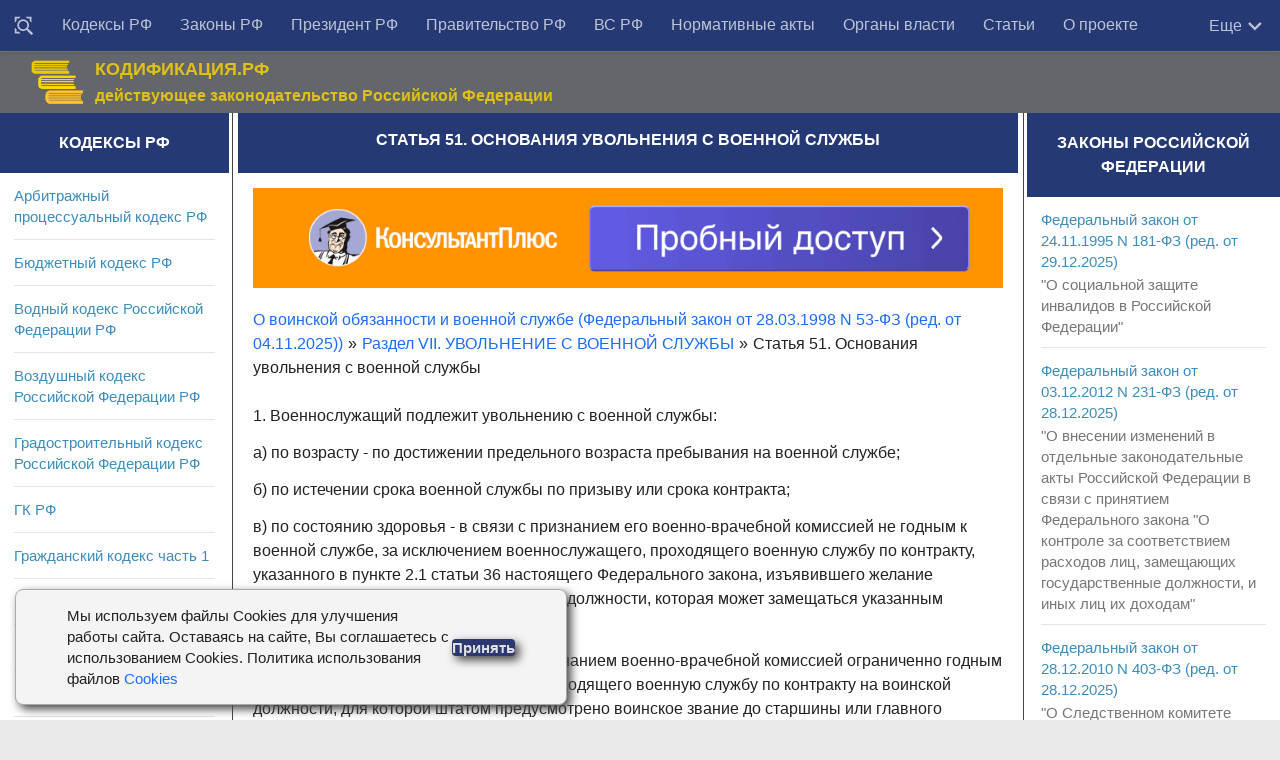

--- FILE ---
content_type: text/html; charset=utf-8
request_url: https://rulaws.ru/laws/Federalnyy-zakon-ot-28.03.1998-N-53-FZ/Statya-51/
body_size: 19586
content:
<!DOCTYPE html>
<html class="no-js" lang="ru-RU">
<head>
    <meta http-equiv="Content-Type" content="text/html; charset=UTF-8">
    <meta charset="UTF-8">
    <meta name="viewport" content="width=device-width, initial-scale=1.0">

    <title>Ст. 51 . Федеральный закон от 28.03.1998 N 53-ФЗ (ред. от 04.11.2025)</title>
    
	
	<meta name="description" content="Статья 51 . Основания увольнения с военной службы. Федеральный закон от 28.03.1998 N 53-ФЗ (ред. от 04.11.2025)" />
	
	
	    <link rel="canonical" href="https://rulaws.ru/laws/Federalnyy-zakon-ot-28.03.1998-N-53-FZ/Statya-51/" />
	

    
        <link rel="amphtml" href="https://rulaws.ru/amp/laws/Federalnyy-zakon-ot-28.03.1998-N-53-FZ/Statya-51/"/>
    
    
        <link rel="stylesheet" href="/static/css/style.css?088" type="text/css" media="all">
    
    <link rel="shortcut icon" type="image/png" href="/static/favicon.ico"/>

    <script>window.yaContextCb = window.yaContextCb || []</script>
    <script src="https://yandex.ru/ads/system/context.js" defer></script>

    <script>
        function click_top_nav_more(e) {
            document.querySelector('.nav-wrap .nav').classList.toggle('show-more');
        }
    </script>
    <noscript>
        <style>
            .nav-wrap .nav {
                max-height: none;
            }
        </style>
    </noscript>
</head>

<body class="archive topbar-enabled s1-collapse s2-collapse" tabindex="0">

<div id="wrapper">
    <header id="header">

        <!-- menu -->
        <nav class="korobmenu vgrupe" id="menuver">
            <div class="nav-text"><!-- для мобильного меню --></div>
            <div class="nav-wrap container">
                <div class="vnutrobj vgrupe">
                    <ul id="menu-topbar-menu" class="nav">
                        <li class="menu-item menu-item__find"><a href="/find/" title="Поиск документов"><svg style="width: 20px;height: 20px;/* display: none; */vertical-align: middle;" viewBox="0 0 24 24"><path fill="currentColor" d="M18 16H17.42L16.61 15.19C17.5 14 18 12.5 18 11C18 7.13 14.87 4 11 4C9.5 4 8 4.5 6.79 5.4C3.7 7.72 3.07 12.11 5.39 15.2C7.71 18.29 12.1 18.92 15.19 16.6L16 17.41V18L21 23L23 21L18 16M11 16C8.24 16 6 13.76 6 11S8.24 6 11 6 16 8.24 16 11 13.76 16 11 16M3 6L1 8V1H8L6 3H3V6M21 1V8L19 6V3H16L14 1H21M6 19L8 21H1V14L3 16V19H6Z"></path></svg></a></li>
                        
                            
                                
                            
                                
                                    <li class="menu-item"><a href="/kodex/"
                                                             title="Кодексы Российской Федерации">Кодексы РФ</a></li>
                                
                            
                                
                                    <li class="menu-item"><a href="/laws/"
                                                             title="Законы Российской Федерации">Законы РФ</a></li>
                                
                            
                                
                                    <li class="menu-item"><a href="/president/"
                                                             title="Указы и распоряжения Президента Российской Федерации">Президент РФ</a></li>
                                
                            
                                
                                    <li class="menu-item"><a href="/goverment/"
                                                             title="Постановления и распоряжения Правительства Российской Федерации">Правительство РФ</a></li>
                                
                            
                                
                                    <li class="menu-item"><a href="/vs_rf/"
                                                             title="Документы Пленума и Президиума Верховного суда">ВС РФ</a></li>
                                
                            
                                
                                    <li class="menu-item"><a href="/acts/"
                                                             title="Нормативные акты министерств и ведомств Российской Федерации">Нормативные акты</a></li>
                                
                            
                                
                                    <li class="menu-item"><a href="/authority/"
                                                             title="Органы власти">Органы власти</a></li>
                                
                            
                                
                                    <li class="menu-item"><a href="/articles/"
                                                             title="Статьи">Статьи</a></li>
                                
                            
                                
                                    <li class="menu-item"><a href="/about-us/"
                                                             title="О проекте">О проекте</a></li>
                                
                            
                        
                    </ul>

                    <div class="more" onclick="click_top_nav_more();">
                        <span>Еще</span>
                        <svg style="width: 20px;height: 20px;" viewBox="4 3 18 18">
                            <path fill="currentColor" d="M7.41,8.58L12,13.17L16.59,8.58L18,10L12,16L6,10L7.41,8.58Z" />
                        </svg>
                    </div>
                </div>
            </div>

            <div class="nav-wrap2 container">
                <ul id="littlemenu">
                    <li tabindex="0">
                        <p>Меню</p>
                        <ul>
                            
                                
                                    <li><a href="/find/" title="Поиск">Поиск</a>
                                    </li>
                                
                                    <li><a href="/kodex/" title="Кодексы Российской Федерации">Кодексы РФ</a>
                                    </li>
                                
                                    <li><a href="/laws/" title="Законы Российской Федерации">Законы РФ</a>
                                    </li>
                                
                                    <li><a href="/president/" title="Указы и распоряжения Президента Российской Федерации">Президент РФ</a>
                                    </li>
                                
                                    <li><a href="/goverment/" title="Постановления и распоряжения Правительства Российской Федерации">Правительство РФ</a>
                                    </li>
                                
                                    <li><a href="/vs_rf/" title="Документы Пленума и Президиума Верховного суда">ВС РФ</a>
                                    </li>
                                
                                    <li><a href="/acts/" title="Нормативные акты министерств и ведомств Российской Федерации">Нормативные акты</a>
                                    </li>
                                
                                    <li><a href="/authority/" title="Органы власти">Органы власти</a>
                                    </li>
                                
                                    <li><a href="/articles/" title="Статьи">Статьи</a>
                                    </li>
                                
                                    <li><a href="/about-us/" title="О проекте">О проекте</a>
                                    </li>
                                
                            
                        </ul>
                    </li>
                </ul>
            </div>

        </nav>

        <!-- logo -->
        <div class="container vgrupe">
            <div class="vnutrobj">
                <div class="header-content-wrap">
                    <div class="header-content">
                        <div class="header-content__col1">
                            <div class="zagolovoksajt"><a href="/" rel="home"><img alt="Начало" width="55" height="46" src="/static/img/gerb_russia.png"></a></div>
                        </div>
                        <div class="header-content__col2">
                            <div class="opisaniesajt">КОДИФИКАЦИЯ.РФ</div>
                            <div class="opisaniesajt2">действующее законодательство Российской Федерации</div>
                        </div>
                        <div class="header-content__col3">

                        </div>
                    </div>
                </div>
            </div>
        </div>
    </header>

    

<div class="container" id="page">
<div class="vnutrobj">
<div class="main kolonatri"> <div class="main-inner vgrupe">
<section class="content">


				

	
	<div class="sidebar-top vgrupe">
		<h1 id="id-headline" itemprop="name">Статья 51. Основания увольнения с военной службы</h1>
	</div>
	

	<div class="pad vgrupe">
        <noindex>
            <div class="ad-under-h1-outer">
                <div class="ad-inner">
                    <div class="adfox" style="width:100%; padding-top:13%; position:relative; background-color: #eeeeee;">
    <div style="position: absolute; top:0; left:0; right:0; bottom:0;">
        <div id="adfox_166375153459233465"></div>
    </div>
</div>
<script>
    if (window.matchMedia("(max-width: 400px)").matches) {
        (function(w, n) {
            w[n] = w[n] || [];
            w[n].push({
                ownerId: 309777,
                containerId: 'adfox_166375153459233465',
                params: {
                    p1: 'cntrr',
                    p2: 'hbgu'
                }
            });
        })(window, 'adfoxAsyncParams');
    } else {
        (function(w, n) {
            w[n] = w[n] || [];
            w[n].push({
                ownerId: 309777,
                containerId: 'adfox_166375153459233465',
                params: {
                    p1: 'cntrr',
                    p2: 'hbgu'
                }
            });
        })(window, 'adfoxAsyncParams');
    }
</script>

                </div>
            </div>
        </noindex>

		
			<ul id="id-breadcrumbs" class="law__breadcrumbs b-block" itemscope itemtype="https://schema.org/BreadcrumbList"><li itemprop="itemListElement" itemscope itemtype="https://schema.org/ListItem"><a href="/laws/Federalnyy-zakon-ot-28.03.1998-N-53-FZ/" itemprop="item"><span itemprop="name">О воинской обязанности и военной службе (Федеральный закон от 28.03.1998 N 53-ФЗ (ред. от 04.11.2025))</span></a><meta itemprop="position" content="1" /><span class="breadcrumb-arrow">&raquo;</span></li><li itemprop="itemListElement" itemscope itemtype="https://schema.org/ListItem"><a href="/laws/Federalnyy-zakon-ot-28.03.1998-N-53-FZ/Razdel-VII/" itemprop="item"><span itemprop="name">Раздел VII. УВОЛЬНЕНИЕ С ВОЕННОЙ СЛУЖБЫ</span></a><meta itemprop="position" content="2" /><span class="breadcrumb-arrow">&raquo;</span></li><li>Статья 51. Основания увольнения с военной службы</li></ul><br>

		

		
		
		
		
		
			 
				<div itemscope itemtype="http://schema.org/CreativeWork" itemref="id-headline">
					<meta itemprop="description" content="Статья 51 . Основания увольнения с военной службы. Федеральный закон от 28.03.1998 N 53-ФЗ (ред. от 04.11.2025)" />
					<div itemprop="text">
						<p>1. Военнослужащий подлежит увольнению с военной службы:</p>
<p>а) по возрасту - по достижении предельного возраста пребывания на военной службе;</p>
<p>б) по истечении срока военной службы по призыву или срока контракта;</p>
<p>в) по состоянию здоровья - в связи с признанием его военно-врачебной комиссией не годным к военной службе, за исключением военнослужащего, проходящего военную службу по контракту, указанного в пункте 2.1 статьи 36 настоящего Федерального закона, изъявившего желание продолжить военную службу на воинской должности, которая может замещаться указанным военнослужащим;</p>
<p>г) по состоянию здоровья - в связи с признанием военно-врачебной комиссией ограниченно годным к военной службе военнослужащего, проходящего военную службу по контракту на воинской должности, для которой штатом предусмотрено воинское звание до старшины или главного корабельного старшины включительно, за исключением военнослужащего, проходящего военную службу по контракту, указанного в пункте 2.1 статьи 36 настоящего Федерального закона, изъявившего желание продолжить военную службу на воинской должности, которая может замещаться указанным военнослужащим;</p>
<p>г.1) по состоянию здоровья - в связи с признанием военно-врачебной комиссией ограниченно годным к военной службе военнослужащего, проходящего военную службу по призыву;</p>
<p>д) в связи с лишением его воинского звания;</p>
<p>д.1) в связи с утратой доверия к военнослужащему со стороны должностного лица, имеющего право принимать решение о его увольнении, в случае:</p>
<p>непринятия военнослужащим мер по предотвращению и (или) урегулированию конфликта интересов, стороной которого он является, за исключением случаев, установленных федеральными законами;</p>
<p>непредставления военнослужащим сведений о своих доходах, расходах, об имуществе и обязательствах имущественного характера, а также о доходах, расходах, об имуществе и обязательствах имущественного характера своих супруги (супруга) и несовершеннолетних детей, представления заведомо неполных сведений, за исключением случаев, установленных федеральными законами, либо представления заведомо недостоверных сведений;</p>
<p>участия военнослужащего на платной основе в деятельности органа управления коммерческой организации, за исключением случаев, установленных федеральным законом;</p>
<p>осуществления военнослужащим предпринимательской деятельности;</p>
<p>вхождения военнослужащего в состав органов управления, попечительских или наблюдательных советов, иных органов иностранных некоммерческих неправительственных организаций и действующих на территории Российской Федерации их структурных подразделений, если иное не предусмотрено международным договором Российской Федерации или законодательством Российской Федерации;</p>
<p>нарушения военнослужащим, его супругой (супругом) и несовершеннолетними детьми в случаях, предусмотренных Федеральным законом &quot;О запрете отдельным категориям лиц открывать и иметь счета (вклады), хранить наличные денежные средства и ценности в иностранных банках, расположенных за пределами территории Российской Федерации, владеть и (или) пользоваться иностранными финансовыми инструментами&quot;, запрета открывать и иметь счета (вклады), хранить наличные денежные средства и ценности в иностранных банках, расположенных за пределами территории Российской Федерации, владеть и (или) пользоваться иностранными финансовыми инструментами, за исключением случаев, установленных федеральными законами. При этом понятие &quot;иностранные финансовые инструменты&quot; используется в значении, определенном указанным Федеральным законом;</p>
<p>д.2) в связи с утратой доверия к военнослужащему, являющемуся командиром (начальником), со стороны должностного лица, имеющего право принимать решение о его увольнении, также в случае непринятия военнослужащим, являющимся командиром (начальником), которому стало известно о возникновении у подчиненного ему военнослужащего личной заинтересованности, которая приводит или может привести к конфликту интересов, мер по предотвращению и (или) урегулированию конфликта интересов, за исключением случаев, установленных федеральными законами;</p>
<p>е) в связи с вступлением в законную силу приговора суда о назначении военнослужащему наказания в виде лишения свободы;</p>
<p>е.1) в связи с вступлением в законную силу приговора суда о назначении военнослужащему, проходящему военную службу по контракту, наказания в виде лишения свободы условно за преступление, совершенное умышленно;</p>
<p>ж) в связи с отчислением из военной профессиональной образовательной организации или военной образовательной организации высшего образования;</p>
<p>з) в связи с вступлением в законную силу приговора суда о лишении военнослужащего права занимать воинские должности в течение определенного срока;</p>
<p>и) в связи с избранием военнослужащего, проходящего военную службу по призыву, депутатом Государственной Думы Федерального Собрания Российской Федерации, депутатом законодательного органа субъекта Российской Федерации, депутатом представительного органа муниципального образования или главой муниципального образования и осуществлением указанных полномочий на постоянной основе;</p>
<p>к) в связи с прекращением военной службы в период ее приостановления;</p>
<p>л) в связи с прекращением гражданства Российской Федерации военнослужащего, проходящего военную службу по контракту в органах или войсках национальной гвардии Российской Федерации, или военнослужащего, проходящего военную службу по контракту в Вооруженных Силах Российской Федерации и воинских формированиях на воинской должности, для которой штатом предусмотрено воинское звание прапорщика, мичмана или офицера, либо проходящего военную службу по призыву;</p>
<p>м) в связи с наличием у военнослужащего, являющегося гражданином, проходящим военную службу по контракту в органах или войсках национальной гвардии Российской Федерации, гражданства (подданства) иностранного государства либо вида на жительство или иного документа, подтверждающего право на постоянное проживание гражданина на территории иностранного государства;</p>
<p>н) в связи с наличием у военнослужащего, являющегося гражданином, проходящим военную службу по контракту в Вооруженных Силах Российской Федерации и воинских формированиях на воинской должности, для которой штатом предусмотрено воинское звание прапорщика, мичмана или офицера, гражданства (подданства) иностранного государства либо вида на жительство или иного документа, подтверждающего право на постоянное проживание гражданина на территории иностранного государства;</p>
<p>о) в связи с окончанием периода мобилизации, отменой (прекращением действия) военного положения и (или) истечением военного времени - для граждан (иностранных граждан, лиц без гражданства), указанных в пункте 5.1 статьи 34 настоящего Федерального закона, заключивших контракт.</p>
<p>1.1. Сведения об увольнении военнослужащего с военной службы в связи с утратой доверия за совершение коррупционного правонарушения включаются соответствующим федеральным органом исполнительной власти или федеральным государственным органом, в которых военнослужащий проходил службу, в реестр лиц, уволенных в связи с утратой доверия, предусмотренный статьей 15 Федерального закона от 25 декабря 2008 года N 273-ФЗ &quot;О противодействии коррупции&quot;.</p>
<p>1.2. Граждане, имеющие неснятую или непогашенную судимость, призванные на военную службу по мобилизации или в военное время в Вооруженные Силы Российской Федерации либо граждане (иностранные граждане, лица без гражданства), указанные в подпунктах &quot;а&quot; и &quot;б&quot; пункта 5.1 статьи 34 настоящего Федерального закона, заключившие контракт о прохождении военной службы в Вооруженных Силах Российской Федерации, подлежат досрочному увольнению с военной службы только по основаниям, предусмотренным подпунктами &quot;а&quot;, &quot;в&quot; и &quot;е&quot; пункта 1 настоящей статьи.</p>
<p>2. Военнослужащий, проходящий военную службу по контракту, может быть досрочно уволен с военной службы:</p>
<p>а) в связи с организационно-штатными мероприятиями;</p>
<p>б) в связи с переходом на службу в войска национальной гвардии Российской Федерации, Государственную противопожарную службу, органы внутренних дел, органы принудительного исполнения Российской Федерации, таможенные органы Российской Федерации, органы и организации прокуратуры Российской Федерации, следственные органы и учреждения Следственного комитета Российской Федерации, учреждения и органы уголовно-исполнительной системы на должности, по которым предусмотрено присвоение специальных званий (классных чинов прокурорских работников) указанных органов, организаций и учреждений;</p>
<p>в) в связи с невыполнением им условий контракта;</p>
<p>г) в связи с отказом в допуске к государственной тайне или прекращением указанного допуска;</p>
<p>д) в связи с вступлением в законную силу приговора суда о назначении военнослужащему наказания в виде лишения свободы условно за преступление, совершенное по неосторожности;</p>
<p>е) как не выдержавший испытание;</p>
<p>е.1) в связи с нарушением запретов, ограничений и обязанностей, связанных с прохождением военной службы, предусмотренных пунктом 7 статьи 10 и статьей 27.1 Федерального закона от 27 мая 1998 года N 76-ФЗ &quot;О статусе военнослужащих&quot;, если иное не предусмотрено настоящим Федеральным законом;</p>
<p>е.2) в связи с несоответствием требованиям, неисполнением обязанностей, нарушением запретов, несоблюдением ограничений, установленных законодательством Российской Федерации и связанных с прохождением военной службы в органах федеральной службы безопасности, органах государственной охраны, войсках национальной гвардии Российской Федерации, федеральном органе обеспечения мобилизационной подготовки органов государственной власти Российской Федерации;</p>
<p>ж) в связи с переводом на федеральную государственную гражданскую службу;</p>
<p>з) в связи с прекращением гражданства Российской Федерации военнослужащего, проходящего военную службу по контракту в Вооруженных Силах Российской Федерации и воинских формированиях на воинской должности, для которой штатом предусмотрено воинское звание до старшины или главного корабельного старшины включительно;</p>
<p>и) в связи с наличием у военнослужащего, являющегося гражданином, проходящим военную службу по контракту в Вооруженных Силах Российской Федерации и воинских формированиях на воинской должности, для которой штатом предусмотрено воинское звание до старшины или главного корабельного старшины включительно, гражданства (подданства) иностранного государства либо вида на жительство или иного документа, подтверждающего право на постоянное проживание гражданина на территории иностранного государства;</p>
<p>к) в связи с непрохождением в установленном порядке обязательных химико-токсикологических исследований наличия в организме человека наркотических средств, психотропных веществ и их метаболитов;</p>
<p>л) в связи с совершением административного правонарушения, связанного с потреблением наркотических средств или психотропных веществ без назначения врача либо новых потенциально опасных психоактивных веществ;</p>
<p>м) в связи с несоответствием установленным нормативными правовыми актами Российской Федерации требованиям к военнослужащим Вооруженных Сил Российской Федерации, осуществляющим работы по эксплуатации ядерных боеприпасов.</p>
<p>2.1. Военнослужащие, заключившие контракт о прохождении военной службы в соответствии с подпунктами &quot;а&quot;, &quot;в&quot; и &quot;г&quot; пункта 3, пунктами 4 и 7 статьи 38 настоящего Федерального закона, или иные граждане, не пребывавшие в запасе на день заключения контракта о прохождении военной службы в соответствии с подпунктами &quot;а&quot;, &quot;в&quot; и &quot;г&quot; пункта 3, пунктами 4 и 7 статьи 38 настоящего Федерального закона, подлежащие увольнению с военной службы по основаниям, предусмотренным подпунктом &quot;е.1&quot; пункта 1, подпунктами &quot;в&quot;, &quot;д&quot;, &quot;е&quot; и &quot;м&quot; пункта 2 настоящей статьи, и на момент увольнения не выслужившие срок военной службы по призыву с учетом продолжительности военной службы по контракту, направляются для прохождения военной службы по призыву. При этом продолжительность военной службы по контракту засчитывается им в срок военной службы по призыву из расчета два дня военной службы по контракту за один день военной службы по призыву. При наличии обстоятельств, предусмотренных пунктом 4 настоящей статьи, указанные лица имеют право отказаться от направления для прохождения военной службы по призыву и досрочно увольняются с военной службы.</p>
<p>2.2. Военнослужащий может быть уволен с военной службы по основанию, предусмотренному подпунктом &quot;в&quot; пункта 2 настоящей статьи, только по заключению аттестационной комиссии, вынесенному по результатам аттестации военнослужащего, за исключением случаев, когда увольнение по указанному основанию осуществляется в порядке исполнения дисциплинарного взыскания. При этом если военнослужащий имеет судимость или подвергнут судом административному наказанию либо имеет неснятые дисциплинарные взыскания, то такой военнослужащий может быть уволен с военной службы по указанному основанию только до погашения либо снятия судимости или до истечения срока, в течение которого лицо считается подвергнутым административному наказанию, либо до истечения срока, в течение которого военнослужащий считается имеющим дисциплинарное взыскание.</p>
<p>2.3. Увольнение с военной службы по основанию, предусмотренному подпунктом &quot;м&quot; пункта 2 настоящей статьи, производится при невозможности назначения военнослужащего, проходящего военную службу по контракту, на воинскую должность, не связанную с осуществлением работ по эксплуатации ядерных боеприпасов.</p>
<p>3. Военнослужащий, проходящий военную службу по контракту, имеет право на досрочное увольнение с военной службы:</p>
<p>а) в связи с существенным и (или) систематическим нарушением в отношении него условий контракта;</p>
<p>б) по состоянию здоровья - в связи с признанием военно-врачебной комиссией ограниченно годным к военной службе, за исключением военнослужащих, проходящих военную службу по контракту на воинской должности, для которой штатом предусмотрено воинское звание до старшины или главного корабельного старшины включительно;</p>
<p>в) по семейным обстоятельствам:</p>
<p>в связи с невозможностью проживания члена семьи военнослужащего по медицинским показаниям в местности, в которой военнослужащий проходит военную службу, и при отсутствии возможности перевода военнослужащего к новому месту военной службы, благоприятному для проживания указанного члена семьи;</p>
<p>в связи с изменением места военной службы мужа-военнослужащего (жены-военнослужащей), связанным с необходимостью переезда семьи в другую местность;</p>
<p>в связи с необходимостью постоянного ухода за отцом, матерью, женой, мужем, родным братом, родной сестрой, дедушкой, бабушкой или усыновителем, нуждающимися по состоянию здоровья в соответствии с заключением федерального учреждения медико-социальной экспертизы по их месту жительства в постоянном постороннем уходе (помощи, надзоре), при отсутствии других лиц, обязанных по закону содержать указанных граждан;</p>
<p>в связи с необходимостью ухода за ребенком, не достигшим возраста 18 лет, которого военнослужащий воспитывает без матери (отца) ребенка;</p>
<p>в связи с необходимостью осуществления обязанностей опекуна или попечителя несовершеннолетнего родного брата или несовершеннолетней родной сестры при отсутствии других лиц, обязанных по закону содержать указанных граждан;</p>
<p>г) в связи с наделением его полномочиями высшего должностного лица субъекта Российской Федерации либо назначением его временно исполняющим обязанности высшего должностного лица субъекта Российской Федерации или наделением его полномочиями сенатора Российской Федерации (назначением сенатором Российской Федерации);</p>
<p>д) в связи с избранием его депутатом Государственной Думы Федерального Собрания Российской Федерации, депутатом законодательного органа субъекта Российской Федерации, депутатом представительного органа муниципального образования либо главой муниципального образования и осуществлением указанных полномочий на постоянной основе.</p>
<p>3.1. На военнослужащих при увольнении с военной службы по основаниям, предусмотренным подпунктами &quot;а&quot;, &quot;г&quot; и &quot;д&quot; пункта 3 настоящей статьи, и граждан, уволенных с военной службы по данным основаниям, распространяются права и социальные гарантии, предусмотренные законодательством Российской Федерации о статусе военнослужащих для военнослужащих при увольнении с военной службы в связи с организационно-штатными мероприятиями и граждан, уволенных с военной службы по данному основанию.</p>
<p>3.2. Военнослужащий женского пола имеет право на досрочное увольнение с военной службы в случаях, предусмотренных пунктом 5 статьи 17 Федерального закона от 26 февраля 1997 года N 31-ФЗ &quot;О мобилизационной подготовке и мобилизации в Российской Федерации&quot;.</p>
<p>4. Военнослужащий, проходящий военную службу по призыву, имеет право на досрочное увольнение с военной службы при возникновении у него в период прохождения военной службы по призыву обстоятельств, предусмотренных подпунктом &quot;б&quot; пункта 2 статьи 23 и подпунктами &quot;б&quot;, &quot;б.1&quot;, &quot;в&quot;, &quot;г&quot; и &quot;д&quot; пункта 1 статьи 24 настоящего Федерального закона.</p>
<p>5. Утратил силу с 1 января 2010 года. - Федеральный закон от 06.07.2006 N 104-ФЗ.</p>
<p>6. Военнослужащий, проходящий военную службу по контракту, по заключению аттестационной комиссии может быть уволен с военной службы досрочно по собственному желанию при наличии у него уважительных причин.</p>
<p>6.1. Военнослужащий, проходящий военную службу по контракту, указанный в пункте 2.1 статьи 36 настоящего Федерального закона, по истечении срока заключенного с ним контракта либо при нежелании продолжать военную службу в течение срока заключенного с ним контракта имеет право на увольнение с военной службы по состоянию здоровья по основаниям, предусмотренным подпунктом &quot;в&quot; или &quot;г&quot; пункта 1 настоящей статьи.</p>
<p>7. Умерший (погибший) военнослужащий исключается из списков личного состава воинской части со следующего дня после дня смерти или гибели, а военнослужащий, в установленном законом порядке признанный безвестно отсутствующим или объявленный умершим, - после дня вступления в законную силу соответствующего решения суда. В случае смерти (гибели) военнослужащего, наступившей в период участия в специальной военной операции на территориях Украины, Донецкой Народной Республики, Луганской Народной Республики, Запорожской области и Херсонской области или в ходе вооруженной провокации на Государственной границе Российской Федерации и приграничных территориях субъектов Российской Федерации, прилегающих к районам проведения специальной военной операции на территориях Украины, Донецкой Народной Республики и Луганской Народной Республики, в том числе в качестве лица, проходившего военную службу в Вооруженных Силах Российской Федерации, лица, находившегося на военной службе в войсках национальной гвардии Российской Федерации, в воинских формированиях и органах, указанных в пункте 6 статьи 1 Федерального закона от 31 мая 1996 года N 61-ФЗ &quot;Об обороне&quot;, лица, заключившего контракт о добровольном содействии в выполнении задач, возложенных на Вооруженные Силы Российской Федерации или войска национальной гвардии Российской Федерации, и невозможности выдачи медицинского свидетельства о смерти оформляется документ установленной формы о смерти, являющийся основанием для государственной регистрации смерти, выдаваемый в порядке, форме и сроки, которые определяются Правительством Российской Федерации.</p>

					</div>
				</div>
			
		
		
		
			<div class="buttoni">
				
					<div class="arr-left"><a href="/laws/Federalnyy-zakon-ot-28.03.1998-N-53-FZ/Statya-50/"> <span class="helper">&lt; </span>Статья 50. Общие положения увольнения с военной службы</a></div>
				
				
					<div class="arr-right"><a href="/laws/Federalnyy-zakon-ot-28.03.1998-N-53-FZ/Statya-51.1/">Статья 51.1. Порядок применения взысканий за коррупционные правонарушения <span class="helper">&gt; </span> </a></div>
				
			</div>
			<br>
		

        
		

		

		

		





		
		
		
		
		
		
		

		
		

        

		
	</div>
	


<noindex>


<div class="ad-bottom-outer">
    <div class="ad-inner">
        <div id="adfox_158504981636371805"></div>
<div id="adfox_160638144921531829"></div>
<script>
    if (window.matchMedia("(max-width: 400px)").matches) {
        (function(w, n) {
            w[n] = w[n] || [];
            w[n].push([{
                ownerId: 309777,
                containerId: 'adfox_160638144921531829',
                params: {
                    pp: 'i',
                    ps: 'dqjd',
                    p2: 'hajx'
                }
            }, ['desktop', 'tablet', 'phone'], {
                tabletWidth: 830,
                phoneWidth: 480,
                isAutoReloads: false
            }]);
        })(window, 'adfoxAsyncParamsAdaptive');
    } else {
        (function(w, n) {
            w[n] = w[n] || [];
            w[n].push([{
                ownerId: 309777,
                containerId: 'adfox_158504981636371805',
                params: {
                    pp: 'i',
                    ps: 'dqjd',
                    p2: 'gtbr'
                }
            }, ['desktop', 'tablet', 'phone'], {
                tabletWidth: 830,
                phoneWidth: 480,
                isAutoReloads: false
            }]);
        })(window, 'adfoxAsyncParamsAdaptive');
    }
</script>


    </div>
</div>

</noindex>

</section>
	
<!-- columns -->	
<div class="sidebar s1">
	
<a class="sidebar-toggle" title="Развернуть Сайдбар"><i class="fa icon-sidebar-toggle"></i></a>
	
<div class="sidebar-content">		
<div class="sidebar-top vgrupe">
<h2>Кодексы РФ</h2>
</div>

<div class="widget">
	
	<ul class="alx-tab group">
		
		<li><div class="tab-item-inner group"><p class="tab-item-title"><a href="/apk/" title="Арбитражный процессуальный кодекс РФ" rel="bookmark">Арбитражный процессуальный кодекс РФ</a></p>
		</div>
		</li>
		
		<li><div class="tab-item-inner group"><p class="tab-item-title"><a href="/bk/" title="Бюджетный кодекс РФ" rel="bookmark">Бюджетный кодекс РФ</a></p>
		</div>
		</li>
		
		<li><div class="tab-item-inner group"><p class="tab-item-title"><a href="/Vodnyy-kodeks/" title="Водный кодекс Российской Федерации РФ" rel="bookmark">Водный кодекс Российской Федерации РФ</a></p>
		</div>
		</li>
		
		<li><div class="tab-item-inner group"><p class="tab-item-title"><a href="/Vozdushnyy-kodeks/" title="Воздушный кодекс Российской Федерации РФ" rel="bookmark">Воздушный кодекс Российской Федерации РФ</a></p>
		</div>
		</li>
		
		<li><div class="tab-item-inner group"><p class="tab-item-title"><a href="/Gradostroitelnyy-kodeks/" title="Градостроительный кодекс Российской Федерации РФ" rel="bookmark">Градостроительный кодекс Российской Федерации РФ</a></p>
		</div>
		</li>
		
		<li><div class="tab-item-inner group"><p class="tab-item-title"><a href="/gk-rf/" title="Гражданский кодекс РФ" rel="bookmark">ГК РФ</a></p>
		</div>
		</li>
		
		<li><div class="tab-item-inner group"><p class="tab-item-title"><a href="/gk-rf-chast-1/" title="Гражданский кодекс часть 1" rel="bookmark">Гражданский кодекс часть 1</a></p>
		</div>
		</li>
		
		<li><div class="tab-item-inner group"><p class="tab-item-title"><a href="/gk-rf-chast-2/" title="Гражданский кодекс часть 2" rel="bookmark">Гражданский кодекс часть 2</a></p>
		</div>
		</li>
		
		<li><div class="tab-item-inner group"><p class="tab-item-title"><a href="/gk-rf-chast-3/" title="Гражданский кодекс часть 3" rel="bookmark">Гражданский кодекс часть 3</a></p>
		</div>
		</li>
		
		<li><div class="tab-item-inner group"><p class="tab-item-title"><a href="/gk-rf-chast-4/" title="Гражданский кодекс часть 4" rel="bookmark">Гражданский кодекс часть 4</a></p>
		</div>
		</li>
		
		<li><div class="tab-item-inner group"><p class="tab-item-title"><a href="/gpk-rf/" title="Гражданский процессуальный кодекс Российской Федерации РФ" rel="bookmark">Гражданский процессуальный кодекс Российской Федерации РФ</a></p>
		</div>
		</li>
		
		<li><div class="tab-item-inner group"><p class="tab-item-title"><a href="/Zhilischnyy-kodeks/" title="Жилищный кодекс Российской Федерации РФ" rel="bookmark">Жилищный кодекс Российской Федерации РФ</a></p>
		</div>
		</li>
		
		<li><div class="tab-item-inner group"><p class="tab-item-title"><a href="/Zemelnyy-kodeks/" title="Земельный кодекс РФ" rel="bookmark">Земельный кодекс РФ</a></p>
		</div>
		</li>
		
		<li><div class="tab-item-inner group"><p class="tab-item-title"><a href="/kas/" title="Кодекс административного судопроизводства РФ" rel="bookmark">Кодекс административного судопроизводства РФ</a></p>
		</div>
		</li>
		
		<li><div class="tab-item-inner group"><p class="tab-item-title"><a href="/kvvt-rf/" title="Кодекс внутреннего водного транспорта Российской Федерации РФ" rel="bookmark">Кодекс внутреннего водного транспорта Российской Федерации РФ</a></p>
		</div>
		</li>
		
		<li><div class="tab-item-inner group"><p class="tab-item-title"><a href="/koap/" title="Кодекс об административных правонарушениях РФ" rel="bookmark">Кодекс об административных правонарушениях РФ</a></p>
		</div>
		</li>
		
		<li><div class="tab-item-inner group"><p class="tab-item-title"><a href="/Kodeks-torgovogo-moreplavaniya/" title="Кодекс торгового мореплавания Российской Федерации РФ" rel="bookmark">Кодекс торгового мореплавания Российской Федерации РФ</a></p>
		</div>
		</li>
		
		<li><div class="tab-item-inner group"><p class="tab-item-title"><a href="/Lesnoy-kodeks/" title="Лесной кодекс Российской Федерации РФ" rel="bookmark">Лесной кодекс Российской Федерации РФ</a></p>
		</div>
		</li>
		
		<li><div class="tab-item-inner group"><p class="tab-item-title"><a href="/nk-rf/" title="Налоговый кодекс РФ" rel="bookmark">НК РФ</a></p>
		</div>
		</li>
		
		<li><div class="tab-item-inner group"><p class="tab-item-title"><a href="/nk-rf-chast-1/" title="Налоговый кодекс часть 1" rel="bookmark">Налоговый кодекс часть 1</a></p>
		</div>
		</li>
		
		<li><div class="tab-item-inner group"><p class="tab-item-title"><a href="/nk-rf-chast-2/" title="Налоговый кодекс часть 2" rel="bookmark">Налоговый кодекс часть 2</a></p>
		</div>
		</li>
		
		<li><div class="tab-item-inner group"><p class="tab-item-title"><a href="/Semeynyy-kodeks/" title="Семейный кодекс Российской Федерации РФ" rel="bookmark">Семейный кодекс Российской Федерации РФ</a></p>
		</div>
		</li>
		
		<li><div class="tab-item-inner group"><p class="tab-item-title"><a href="/tk-ts/" title="Таможенный кодекс Таможенного союза РФ" rel="bookmark">Таможенный кодекс Таможенного союза РФ</a></p>
		</div>
		</li>
		
		<li><div class="tab-item-inner group"><p class="tab-item-title"><a href="/tk/" title="Трудовой кодекс РФ" rel="bookmark">Трудовой кодекс РФ</a></p>
		</div>
		</li>
		
		<li><div class="tab-item-inner group"><p class="tab-item-title"><a href="/uik-rf/" title="Уголовно-исполнительный кодекс Российской Федерации РФ" rel="bookmark">Уголовно-исполнительный кодекс Российской Федерации РФ</a></p>
		</div>
		</li>
		
		<li><div class="tab-item-inner group"><p class="tab-item-title"><a href="/upk-rf/" title="Уголовно-процессуальный кодекс Российской Федерации РФ" rel="bookmark">Уголовно-процессуальный кодекс Российской Федерации РФ</a></p>
		</div>
		</li>
		
		<li><div class="tab-item-inner group"><p class="tab-item-title"><a href="/uk/" title="Уголовный кодекс РФ" rel="bookmark">Уголовный кодекс РФ</a></p>
		</div>
		</li>
		
	</ul>
	
</div>


<div class="widget">
	
		<div class="sidebar-top vgrupe">
			<h2>Популярные материалы</h2>
		</div>
		<ul class="alx-tab group">
			
				<li><div class="tab-item-inner group"><p class="tab-item-title"><a href="/laws/Federalnyy-zakon-ot-02.10.2007-N-229-FZ/" title="ФЗ об исполнительном производстве">ФЗ об исполнительном производстве</a></p><p></p>
				</div>
				</li>
			
				<li><div class="tab-item-inner group"><p class="tab-item-title"><a href="/laws/Federalnyy-zakon-ot-03.07.2016-N-230-FZ/" title="Закон о коллекторах">Закон о коллекторах</a></p><p></p>
				</div>
				</li>
			
				<li><div class="tab-item-inner group"><p class="tab-item-title"><a href="/laws/Federalnyy-zakon-ot-03.07.2016-N-226-FZ/" title="Закон о национальной гвардии">Закон о национальной гвардии</a></p><p></p>
				</div>
				</li>
			
				<li><div class="tab-item-inner group"><p class="tab-item-title"><a href="/goverment/Postanovlenie-Pravitelstva-RF-ot-23.10.1993-N-1090/" title="О правилах дорожного движения">О правилах дорожного движения</a></p><p></p>
				</div>
				</li>
			
				<li><div class="tab-item-inner group"><p class="tab-item-title"><a href="/laws/Federalnyy-zakon-ot-26.07.2006-N-135-FZ/" title="О защите конкуренции">О защите конкуренции</a></p><p></p>
				</div>
				</li>
			
				<li><div class="tab-item-inner group"><p class="tab-item-title"><a href="/laws/Federalnyy-zakon-ot-04.05.2011-N-99-FZ/" title="О лицензировании">О лицензировании</a></p><p></p>
				</div>
				</li>
			
				<li><div class="tab-item-inner group"><p class="tab-item-title"><a href="/laws/Federalnyy-zakon-ot-17.01.1992-N-2202-1/" title="О прокуратуре">О прокуратуре</a></p><p></p>
				</div>
				</li>
			
				<li><div class="tab-item-inner group"><p class="tab-item-title"><a href="/laws/Federalnyy-zakon-ot-08.02.1998-N-14-FZ/" title="Об ООО">Об ООО</a></p><p></p>
				</div>
				</li>
			
				<li><div class="tab-item-inner group"><p class="tab-item-title"><a href="/laws/Federalnyy-zakon-ot-26.10.2002-N-127-FZ/" title="О несостоятельности (банкротстве)">О несостоятельности (банкротстве)</a></p><p></p>
				</div>
				</li>
			
				<li><div class="tab-item-inner group"><p class="tab-item-title"><a href="/laws/Federalnyy-zakon-ot-27.07.2006-N-152-FZ/" title="О персональных данных">О персональных данных</a></p><p></p>
				</div>
				</li>
			
				<li><div class="tab-item-inner group"><p class="tab-item-title"><a href="/laws/Federalnyy-zakon-ot-05.04.2013-N-44-FZ/" title="О контрактной системе">О контрактной системе</a></p><p></p>
				</div>
				</li>
			
				<li><div class="tab-item-inner group"><p class="tab-item-title"><a href="/laws/Federalnyy-zakon-ot-28.03.1998-N-53-FZ/" title="О воинской обязанности и военной службе">О воинской обязанности и военной службе</a></p><p></p>
				</div>
				</li>
			
				<li><div class="tab-item-inner group"><p class="tab-item-title"><a href="/laws/Federalnyy-zakon-ot-02.12.1990-N-395-1/" title="О банках и банковской деятельности">О банках и банковской деятельности</a></p><p></p>
				</div>
				</li>
			
				<li><div class="tab-item-inner group"><p class="tab-item-title"><a href="/laws/Federalnyy-zakon-ot-29.12.2012-N-275-FZ/" title="О государственном оборонном заказе">О государственном оборонном заказе</a></p><p></p>
				</div>
				</li>
			
				<li><div class="tab-item-inner group"><p class="tab-item-title"><a href="/laws/Federalnyy-zakon-ot-07.02.2011-N-3-FZ/" title="Закон о полиции">Закон о полиции</a></p><p></p>
				</div>
				</li>
			
				<li><div class="tab-item-inner group"><p class="tab-item-title"><a href="/laws/Federalnyy-zakon-ot-28.12.2013-N-400-FZ/" title="Закон о страховых пенсиях">Закон о страховых пенсиях</a></p><p></p>
				</div>
				</li>
			
				<li><div class="tab-item-inner group"><p class="tab-item-title"><a href="/laws/Federalnyy-zakon-ot-21.12.1994-N-69-FZ/" title="Закон о пожарной безопасности">Закон о пожарной безопасности</a></p><p></p>
				</div>
				</li>
			
				<li><div class="tab-item-inner group"><p class="tab-item-title"><a href="/laws/Federalnyy-zakon-ot-25.04.2002-N-40-FZ/" title="Закон об обязательном страховании гражданской ответственности владельцев транспортных средств">Закон об обязательном страховании гражданской ответственности владельцев транспортных средств</a></p><p></p>
				</div>
				</li>
			
				<li><div class="tab-item-inner group"><p class="tab-item-title"><a href="/laws/Federalnyy-zakon-ot-29.12.2012-N-273-FZ/" title="Закон об образовании в Российской Федерации">Закон об образовании в Российской Федерации</a></p><p></p>
				</div>
				</li>
			
				<li><div class="tab-item-inner group"><p class="tab-item-title"><a href="/laws/Federalnyy-zakon-ot-27.07.2004-N-79-FZ/" title="Закон о государственной гражданской службе Российской Федерации">Закон о государственной гражданской службе Российской Федерации</a></p><p></p>
				</div>
				</li>
			
				<li><div class="tab-item-inner group"><p class="tab-item-title"><a href="/laws/Zakon-RF-ot-07.02.1992-N-2300-1/" title="Закон о защите прав потребителей">Закон о защите прав потребителей</a></p><p></p>
				</div>
				</li>
			
				<li><div class="tab-item-inner group"><p class="tab-item-title"><a href="/laws/Federalnyy-zakon-ot-25.12.2008-N-273-FZ/" title="Закон о противодействии коррупции">Закон о противодействии коррупции</a></p><p></p>
				</div>
				</li>
			
				<li><div class="tab-item-inner group"><p class="tab-item-title"><a href="/laws/Federalnyy-zakon-ot-13.03.2006-N-38-FZ/" title="Закон о рекламе">Закон о рекламе</a></p><p></p>
				</div>
				</li>
			
				<li><div class="tab-item-inner group"><p class="tab-item-title"><a href="/laws/Federalnyy-zakon-ot-10.01.2002-N-7-FZ/" title="Закон об охране окружающей среды">Закон об охране окружающей среды</a></p><p></p>
				</div>
				</li>
			
				<li><div class="tab-item-inner group"><p class="tab-item-title"><a href="/laws/Federalnyy-zakon-ot-06.12.2011-N-402-FZ/" title="Закон о бухгалтерском учете">Закон о бухгалтерском учете</a></p><p></p>
				</div>
				</li>
			
				<li><div class="tab-item-inner group"><p class="tab-item-title"><a href="/laws/Federalnyy-zakon-ot-05.04.2013-N-44-FZ/" title="Закон о контрактной системе в сфере закупок товаров, работ, услуг для обеспечения государственных и муниципальных нужд">Закон о контрактной системе в сфере закупок товаров, работ, услуг для обеспечения государственных и муниципальных нужд</a></p><p></p>
				</div>
				</li>
			
		</ul>
	
</div>
</div>
</div>

<div class="sidebar s2">
<a class="sidebar-toggle" title="Развернуть Сайдбар"><i class="fa icon-sidebar-toggle"></i></a>
<div class="sidebar-content">
<!--div class="sidebar-top vgrupe">
<p>Поиск</p>
</div>
<script>
  (function() {
    var cx = '007521387242162946794:aha9dugdjxy';
    var gcse = document.createElement('script');
    gcse.type = 'text/javascript';
    gcse.async = true;
    gcse.src = (document.location.protocol == 'https:' ? 'https:' : 'http:') +
        '//cse.google.com/cse.js?cx=' + cx;
    var s = document.getElementsByTagName('script')[0];
    s.parentNode.insertBefore(gcse, s);
  })();
</script>
<gcse:search></gcse:search-->

<div class="widget">
	
		
			<div class="sidebar-top vgrupe">
			<h2>Законы Российской Федерации</h2>
			</div>
			<ul class="alx-tab group">
			
				<li>
					<div class="tab-item-inner group"><p class="tab-item-title"><a href="/laws/Federalnyy-zakon-ot-24.11.1995-N-181-FZ/" title="Федеральный закон от 24.11.1995 N 181-ФЗ (ред. от 29.12.2025)">Федеральный закон от 24.11.1995 N 181-ФЗ (ред. от 29.12.2025)</a></p>
					
						<p>&quot;О социальной защите инвалидов в Российской Федерации&quot;</p>
					
					</div>
				</li>
			
				<li>
					<div class="tab-item-inner group"><p class="tab-item-title"><a href="/laws/Federalnyy-zakon-ot-03.12.2012-N-231-FZ/" title="Федеральный закон от 03.12.2012 N 231-ФЗ (ред. от 28.12.2025)">Федеральный закон от 03.12.2012 N 231-ФЗ (ред. от 28.12.2025)</a></p>
					
						<p>&quot;О внесении изменений в отдельные законодательные акты Российской Федерации в связи с принятием Федерального закона &quot;О контроле за соответствием расходов лиц, замещающих государственные должности, и иных лиц их доходам&quot;</p>
					
					</div>
				</li>
			
				<li>
					<div class="tab-item-inner group"><p class="tab-item-title"><a href="/laws/Federalnyy-zakon-ot-28.12.2010-N-403-FZ/" title="Федеральный закон от 28.12.2010 N 403-ФЗ (ред. от 28.12.2025)">Федеральный закон от 28.12.2010 N 403-ФЗ (ред. от 28.12.2025)</a></p>
					
						<p>&quot;О Следственном комитете Российской Федерации&quot;</p>
					
					</div>
				</li>
			
			</ul>
            
                <noindex>
                    <ul class="alx-tab group">
                        <li>
                            <div class="tab-item-inner group">
                                <!--AdFox START-->
<!--yandex_lawsites-->
<!--Площадка: rulaws.ru / * / *-->
<!--Тип баннера: 269*400_sidebar-->
<!--Расположение: <середина страницы>-->
<div class="adfox" style="width:100%; padding-top:167%; position:relative; background-color: #eeeeee;">
    <div style="position: absolute; top:0; left:0; right:0; bottom:0;">
        <div id="adfox_158642542966242922"></div>
    </div>
</div>
<script>
    (function(w, n) {
        w[n] = w[n] || [];
        w[n].push({
            ownerId: 309777,
            containerId: 'adfox_158642542966242922',
            params: {
                pp: 'h',
                ps: 'dqjd',
                p2: 'gtbt'
            }
        });
    })(window, 'adfoxAsyncParams');
</script>

                            </div>
                        </li>
                    </ul>
                </noindex>
            
		
			<div class="sidebar-top vgrupe">
			<h2>Указы и распоряжения Президента Российской Федерации</h2>
			</div>
			<ul class="alx-tab group">
			
				<li>
					<div class="tab-item-inner group"><p class="tab-item-title"><a href="/president/Ukaz-Prezidenta-RF-ot-29.12.2025-N-1006/" title="Указ Президента РФ от 29.12.2025 N 1006">Указ Президента РФ от 29.12.2025 N 1006</a></p>
					
						<p>&quot;О внесении изменений в Указ Президента Российской Федерации от 24 декабря 2024 г. N 1103 &quot;Об особенностях осуществления государственной регистрации юридических лиц, имеющих место нахождения на территориях Донецкой Народной Республики, Луганской Народной Республики, Запорожской области и Херсонской области, и государственной регистрации прав на недвижимое имущество&quot;</p>
					
					</div>
				</li>
			
				<li>
					<div class="tab-item-inner group"><p class="tab-item-title"><a href="/president/Ukaz-Prezidenta-RF-ot-29.12.2025-N-998/" title="Указ Президента РФ от 29.12.2025 N 998">Указ Президента РФ от 29.12.2025 N 998</a></p>
					
						<p>&quot;О призыве в 2026 году граждан Российской Федерации на военную службу и об увольнении с военной службы граждан, проходящих военную службу по призыву&quot;</p>
					
					</div>
				</li>
			
				<li>
					<div class="tab-item-inner group"><p class="tab-item-title"><a href="/president/Ukaz-Prezidenta-RF-ot-16.09.1999-N-1237/" title="Указ Президента РФ от 16.09.1999 N 1237 (ред. от 22.12.2025)">Указ Президента РФ от 16.09.1999 N 1237 (ред. от 22.12.2025)</a></p>
					
						<p>&quot;Вопросы прохождения военной службы&quot; (вместе с &quot;Положением о порядке прохождения военной службы&quot;)</p>
					
					</div>
				</li>
			
			</ul>
            
		
			<div class="sidebar-top vgrupe">
			<h2>Постановления и распоряжения Правительства Российской Федерации</h2>
			</div>
			<ul class="alx-tab group">
			
				<li>
					<div class="tab-item-inner group"><p class="tab-item-title"><a href="/goverment/Rasporyazhenie-Pravitelstva-RF-ot-27.12.2025-N-4121-r/" title="Распоряжение Правительства РФ от 27.12.2025 N 4121-р">Распоряжение Правительства РФ от 27.12.2025 N 4121-р</a></p>
					
						<p>&quot;О внесении изменений в распоряжение Правительства РФ от 10.06.2025 N 1518-р&quot;</p>
					
					</div>
				</li>
			
				<li>
					<div class="tab-item-inner group"><p class="tab-item-title"><a href="/goverment/Rasporyazhenie-Pravitelstva-RF-ot-27.12.2025-N-4130-r/" title="Распоряжение Правительства РФ от 27.12.2025 N 4130-р">Распоряжение Правительства РФ от 27.12.2025 N 4130-р</a></p>
					
						<p>&quot;О внесении изменений в распоряжение Правительства РФ от 05.09.2025 N 2456-р&quot;</p>
					
					</div>
				</li>
			
				<li>
					<div class="tab-item-inner group"><p class="tab-item-title"><a href="/goverment/Rasporyazhenie-Pravitelstva-RF-ot-27.12.2025-N-4128-r/" title="Распоряжение Правительства РФ от 27.12.2025 N 4128-р">Распоряжение Правительства РФ от 27.12.2025 N 4128-р</a></p>
					
						<p>&quot;О присуждении премий Правительства Российской Федерации 2025 года в области туризма&quot;</p>
					
					</div>
				</li>
			
			</ul>
            
		
			<div class="sidebar-top vgrupe">
			<h2>Нормативные акты министерств и ведомств Российской Федерации</h2>
			</div>
			<ul class="alx-tab group">
			
				<li>
					<div class="tab-item-inner group"><p class="tab-item-title"><a href="/acts/Prikaz-SVR-Rossii-ot-01.12.2025-N-111/" title="Приказ СВР России от 01.12.2025 N 111">Приказ СВР России от 01.12.2025 N 111</a></p>
					
						<p>&quot;Об утверждении Порядка осуществления в Службе внешней разведки Российской Федерации выплаты единовременных пособий, предусмотренных частями 8, 12 и 12.1 статьи 3 Федерального закона от 7 ноября 2011 года N 306-ФЗ &quot;О денежном довольствии военнослужащих и предоставлении им отдельных выплат&quot; (Зарегистрировано в Минюсте России 08.12.2025 N 84485)</p>
					
					</div>
				</li>
			
				<li>
					<div class="tab-item-inner group"><p class="tab-item-title"><a href="/acts/Otraslevoe-soglashenie-mezhdu-Professionalnym-soyuzom-grazhdanskogo-personala-Vooruzhennyh-Sil-Rossii-i-solt-bufcdbei/" title="Отраслевое соглашение между Профессиональным союзом гражданского персонала Вооруженных Сил России и Министерством обороны Российской Федерации на 2026 - 2028 годы">Отраслевое соглашение между Профессиональным союзом гражданского персонала Вооруженных Сил России и Министерством обороны Российской Федерации на 2026 - 2028 годы</a></p>
					
						<p>(утв. Профсоюзом гражданского персонала Вооруженных Сил России 20.11.2025, Министром обороны РФ 08.12.2025)</p>
					
					</div>
				</li>
			
				<li>
					<div class="tab-item-inner group"><p class="tab-item-title"><a href="/acts/Prikaz-Ministra-oborony-RF-ot-17.11.2025-N-720/" title="Приказ Министра обороны РФ от 17.11.2025 N 720">Приказ Министра обороны РФ от 17.11.2025 N 720</a></p>
					
						<p>&quot;Об установлении требований по уровню образования к гражданину (иностранному гражданину, лицу без гражданства), поступающему на военную службу по контракту в Вооруженные Силы Российской Федерации на воинские должности, подлежащие замещению солдатами, матросами, сержантами, старшинами, прапорщиками и мичманами&quot; (Зарегистрировано в Минюсте России 22.12.2025 N 84716)</p>
					
					</div>
				</li>
			
			</ul>
            
		
	
	
</div>
		
	</div> </div>

</div> </div>

</div> </div>




    <div class="clear"></div>

    <div class="footer__social-links">
        <a href="https://vk.com/rulaws" rel="home"><img width="160" height="38" src="/static/img/Icon-VK-2.png" alt="vk"></a>
    </div>

    <footer class="footer footer-menu">
        <section class="container footer-bottom">
            <div class="vnutrobj">
                <div class="pad2 vgrupe">
                    <div class="nav-wrap container">
                        <ul id="menu-topbar-menu" class="nav vnutrobj vgrupe">
                            
                                
                                    <li class="menu-item"><a href="/find/"
                                                             title="Поиск">Поиск</a></li>
                                
                                    <li class="menu-item"><a href="/kodex/"
                                                             title="Кодексы Российской Федерации">Кодексы РФ</a></li>
                                
                                    <li class="menu-item"><a href="/laws/"
                                                             title="Законы Российской Федерации">Законы РФ</a></li>
                                
                                    <li class="menu-item"><a href="/president/"
                                                             title="Указы и распоряжения Президента Российской Федерации">Президент РФ</a></li>
                                
                                    <li class="menu-item"><a href="/goverment/"
                                                             title="Постановления и распоряжения Правительства Российской Федерации">Правительство РФ</a></li>
                                
                                    <li class="menu-item"><a href="/vs_rf/"
                                                             title="Документы Пленума и Президиума Верховного суда">ВС РФ</a></li>
                                
                                    <li class="menu-item"><a href="/acts/"
                                                             title="Нормативные акты министерств и ведомств Российской Федерации">Нормативные акты</a></li>
                                
                                    <li class="menu-item"><a href="/authority/"
                                                             title="Органы власти">Органы власти</a></li>
                                
                                    <li class="menu-item"><a href="/articles/"
                                                             title="Статьи">Статьи</a></li>
                                
                                    <li class="menu-item"><a href="/about-us/"
                                                             title="О проекте">О проекте</a></li>
                                
                            
                        </ul>
                    </div>
                </div>
            </div>
        </section>
    </footer>

    <footer class="footer footer-copyright">
        <section class="container footer-bottom">
            <div class="vnutrobj">
                <div class="pad2 vgrupe">
                    <div class="copyright-wrap container">
                        <div class="copyright">
                            <p>КОДИФИКАЦИЯ.РФ, 2026</p>
                        </div>

                        <div class="copyright-links">
                            <p>
                                <a href="/about-us/">О проекте</a> | 
                                <a href="/politika-operatora-v-otnoshenii-obrabotki-personalnyh-dannyh-na-sajte-rulaws/">Политика в отношении обработки персональных данных</a> | 
                                <a href="/politika-ispolzovaniya-cookies/">Сайт использует файлы cookies</a>
                            </p>
                        </div>
                    </div>
                </div>
            </div>
        </section>
    </footer>
</div>

<div class="cookie-win">
    <p>Мы используем файлы Cookies для улучшения работы сайта. Оставаясь на сайте, Вы соглашаетесь с использованием Cookies. Политика использования файлов <a href="/politika-ispolzovaniya-cookies/">Cookies</a></p>
    <button type="submit">Принять</button>
</div>
<script>
    document.addEventListener('DOMContentLoaded', () => {
        const win = document.querySelector('.cookie-win');
        const button = document.querySelector('.cookie-win button');

        if(!localStorage.getItem('cookieOk')) {
            setTimeout(() => {
                win.classList.add('cookie-win--open');
            }, 1000);
        }

        button.addEventListener('click', () => {
            win.classList.remove('cookie-win--open');
            localStorage.setItem('cookieOk', '1');
        })
    });
</script>

<!-- Yandex.Metrika counter -->
<script type="text/javascript">
    (function (m, e, t, r, i, k, a) {
        m[i] = m[i] || function () {
            (m[i].a = m[i].a || []).push(arguments)
        };
        m[i].l = 1 * new Date();
        k = e.createElement(t), a = e.getElementsByTagName(t)[0], k.async = 1, k.src = r, a.parentNode.insertBefore(k, a)
    })
    (window, document, "script", "https://mc.yandex.ru/metrika/tag.js", "ym");
    ym(33914789, "init", {
        clickmap: true,
        trackLinks: true,
        accurateTrackBounce: true
    });
</script>
<noscript>
    <div><img src="https://mc.yandex.ru/watch/33914789" style="position:absolute; left:-9999px;" alt=""/></div>
</noscript>
<!-- /Yandex.Metrika counter -->


</body>
</html>
